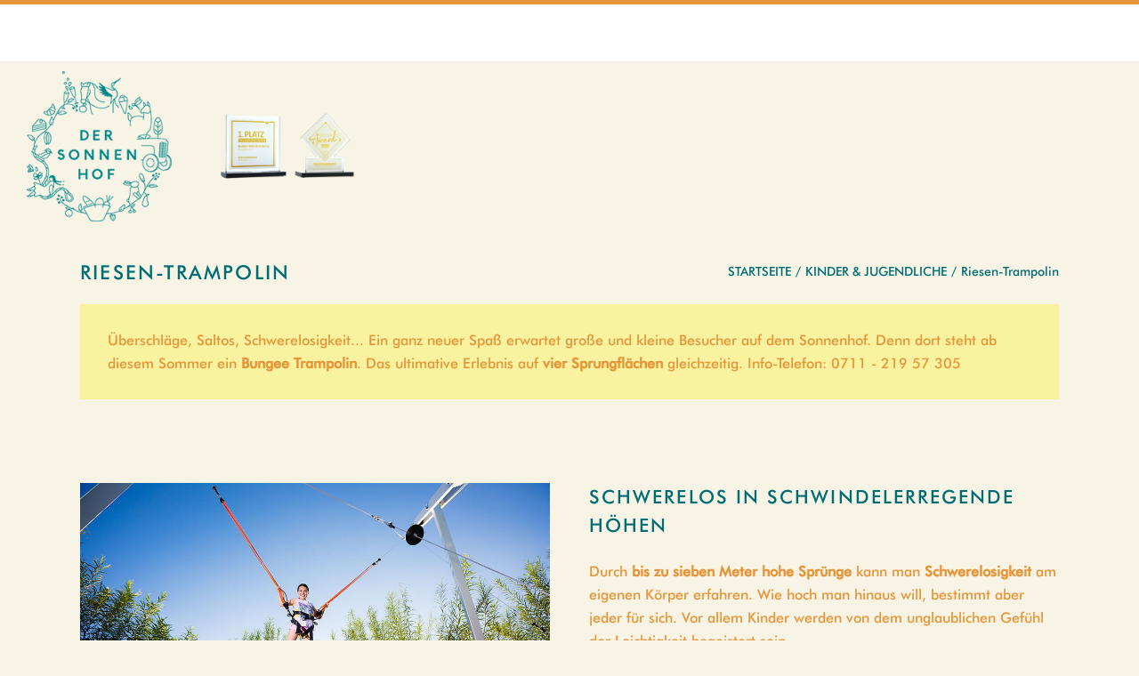

--- FILE ---
content_type: image/svg+xml
request_url: https://www.dersonnenhof.com/wp-content/uploads/2015/08/dersonnenhof_10_Bullet.svg
body_size: 686
content:
<?xml version="1.0" encoding="utf-8"?>
<!-- Generator: Adobe Illustrator 18.0.0, SVG Export Plug-In . SVG Version: 6.00 Build 0)  -->
<!DOCTYPE svg PUBLIC "-//W3C//DTD SVG 1.1//EN" "http://www.w3.org/Graphics/SVG/1.1/DTD/svg11.dtd">
<svg version="1.1" id="Ebene_1" xmlns="http://www.w3.org/2000/svg" xmlns:xlink="http://www.w3.org/1999/xlink" x="0px" y="0px"
	 viewBox="1.6 234.3 1415.7 948.8" enable-background="new 1.6 234.3 1415.7 948.8" xml:space="preserve">
<g id="Farbiger_Testhintergrund" display="none">
</g>
<g id="Kreis_360x360">
</g>
<g id="Ebene_1_1_">
	<g>
		<path fill="#006E75" d="M510.9,844c-82.4,0-155.4-28.3-214.2-80c-61.2-56.5-80-124.8-54.2-197.8c68.3-176.6,416.7-332,746.3-332
			c155.4,0,296.6,35.3,402.6,103.6c16.5,9.4,25.9,30.6,25.9,49.4c-2.4,18.8-14.1,37.7-33,44.7c-96.5,40-200.1,103.6-310.8,171.9
			C882.9,724,685.1,844,510.9,844z M988.8,335.5c-303.7,0-602.7,146-649.8,266c-7.1,21.2-11.8,49.4,25.9,84.8
			c40,37.7,89.5,54.2,146,54.2c146,0,329.6-113,508.5-223.7c80-49.4,157.7-98.9,233.1-136.6C1177.2,352,1085.4,335.5,988.8,335.5z"
			/>
		<path fill="#006E75" d="M51.8,1183.1c-2.4,0-4.7,0-7.1,0c-28.3-4.7-47.1-30.6-42.4-56.5c0-16.5,61.2-390.8,795.8-704
			c25.9-11.8,56.5,0,68.3,25.9c11.8,25.9,0,56.5-25.9,68.3C164.8,804,101.2,1138.3,101.2,1140.7
			C96.5,1166.6,75.3,1183.1,51.8,1183.1z"/>
	</g>
</g>
</svg>
